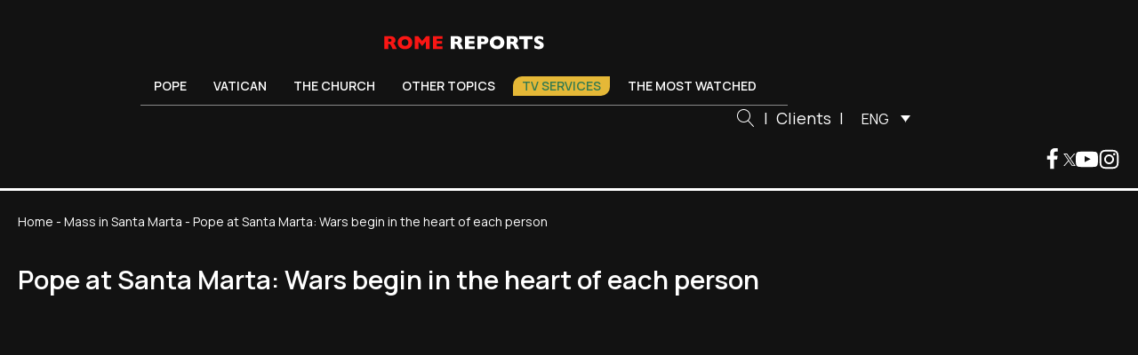

--- FILE ---
content_type: text/css; charset=utf-8
request_url: https://www.romereports.com/wp-content/cache/min/1/wp-content/uploads/oxygen/css/196.css?ver=1766398507
body_size: 270
content:
#section-201-7>.ct-section-inner-wrap{padding-top:40px;padding-right:20px;padding-left:20px}#section-201-7{border-top-width:0;border-right-width:0;border-bottom-width:0;border-left-width:0}@media (max-width:1400px){#section-201-7{border-bottom-width:0;border-bottom-style:none;border-top-style:none;border-right-style:none;border-left-style:none;background-color:unset}}@media (max-width:767px){#section-201-7>.ct-section-inner-wrap{padding-top:50px}}#div_block-202-7{flex-direction:column;display:flex;align-items:center;width:100%;border-top-width:0;border-right-width:0;border-bottom-width:2px;border-left-width:0;padding-bottom:30px;padding-left:20px;border-bottom-style:solid;border-bottom-color:#f5f5f5;border-top-color:#f5f5f5;border-right-color:#f5f5f5;border-left-color:#f5f5f5}#div_block-203-7{text-align:left;flex-direction:row;display:flex;width:100%;align-items:center;gap:20px;margin-bottom:40px}#div_block-205-7{height:0;flex-grow:2;border-top-style:solid;border-top-width:2px;border-top-color:#f5f5f5}#div_block-291-7{width:100%;padding-left:20px;padding-right:20px;position:relative}#div_block-206-7{width:100%}.oxy-dynamic-list :is([data-id="div_block-208-7"],#incspec){text-align:left;display:flex}.oxy-dynamic-list :is([data-id="div_block-11-100"],#incspec){position:relative;width:40%}.oxy-dynamic-list :is([data-id="div_block-14-100"],#incspec){padding-left:20px;width:60%;justify-content:center}@media (max-width:1400px){#div_block-202-7{border-bottom-width:1px;border-bottom-style:solid;border-bottom-color:#f5f5f5}}@media (max-width:767px){#div_block-202-7{padding-left:0}}@media (max-width:767px){#div_block-205-7{display:none}}@media (max-width:767px){.oxy-dynamic-list :is([data-id="div_block-11-100"],#incspec){width:100%}}@media (max-width:767px){.oxy-dynamic-list :is([data-id="div_block-14-100"],#incspec){width:100%;margin-top:20px;padding-left:0}}#text_block-286-7{font-size:32px;color:#fff;font-weight:700}#text_block-33-196{font-size:32px;color:#fff;font-weight:700}.oxy-dynamic-list :is([data-id="text_block-15-100"],#incspec){font-size:18px;font-weight:500;color:#fff;text-align:left}.oxy-dynamic-list :is([data-id="div_block-9-100"],#incspec){text-align:center;flex-direction:row;display:flex;height:100%;width:100%;align-items:stretch}@media (max-width:767px){.oxy-dynamic-list :is([data-id="div_block-9-100"],#incspec){text-align:center;flex-direction:column;display:flex}}.oxy-dynamic-list :is([data-id="image-12-100"],#incspec){width:100%;height:100%;object-fit:cover}.oxy-dynamic-list :is([data-id="image-13-100"],#incspec){transform:translate(-50%,-50%);position:absolute;top:50%;left:50%;z-index:5;width:90px}#span-288-7{color:#fa1614}#span-34-196{color:#fa1614}#_dynamic_list-207-7{display:flex;flex-direction:row;align-items:stretch;width:fit-content}#_dynamic_list-207-7 .oxy-repeater-pages{font-size:12px}

--- FILE ---
content_type: text/css; charset=utf-8
request_url: https://www.romereports.com/wp-content/cache/min/1/wp-content/uploads/oxygen/css/universal.css?ver=1766398507
body_size: 4942
content:
.ct-section{width:100%;background-size:cover;background-repeat:repeat}.ct-section>.ct-section-inner-wrap{display:flex;flex-direction:column;align-items:flex-start}.ct-div-block{display:flex;flex-wrap:nowrap;flex-direction:column;align-items:flex-start}.ct-new-columns{display:flex;width:100%;flex-direction:row;align-items:stretch;justify-content:center;flex-wrap:wrap}.ct-link-text{display:inline-block}.ct-link{display:flex;flex-wrap:wrap;text-align:center;text-decoration:none;flex-direction:column;align-items:center;justify-content:center}.ct-link-button{display:inline-block;text-align:center;text-decoration:none}.ct-link-button{background-color:#1e73be;border:1px solid #1e73be;color:#fff;padding:10px 16px}.ct-image{max-width:100%}.ct-fancy-icon>svg{width:55px;height:55px}.ct-inner-content{width:100%}.ct-slide{display:flex;flex-wrap:wrap;text-align:center;flex-direction:column;align-items:center;justify-content:center}.ct-nestable-shortcode{display:flex;flex-wrap:nowrap;flex-direction:column;align-items:flex-start}.oxy-comments{width:100%;text-align:left}.oxy-comment-form{width:100%}.oxy-login-form{width:100%}.oxy-search-form{width:100%}.oxy-tabs-contents{display:flex;width:100%;flex-wrap:nowrap;flex-direction:column;align-items:flex-start}.oxy-tab{display:flex;flex-wrap:nowrap;flex-direction:column;align-items:flex-start}.oxy-tab-content{display:flex;width:100%;flex-wrap:nowrap;flex-direction:column;align-items:flex-start}.oxy-testimonial{width:100%}.oxy-icon-box{width:100%}.oxy-pricing-box{width:100%}.oxy-posts-grid{width:100%}.oxy-gallery{width:100%}.ct-slider{width:100%}.oxy-tabs{display:flex;flex-wrap:nowrap;flex-direction:row;align-items:stretch}.ct-modal{flex-direction:column;align-items:flex-start}.ct-span{display:inline-block;text-decoration:inherit}.ct-widget{width:100%}.oxy-dynamic-list{width:100%}@media screen and (-ms-high-contrast:active),(-ms-high-contrast:none){.ct-div-block,.oxy-post-content,.ct-text-block,.ct-headline,.oxy-rich-text,.ct-link-text{max-width:100%}img{flex-shrink:0}body *{min-height:1px}}.oxy-testimonial{flex-direction:row;align-items:center}.oxy-testimonial .oxy-testimonial-photo-wrap{order:1}.oxy-testimonial .oxy-testimonial-photo{width:125px;height:125px;margin-right:20px}.oxy-testimonial .oxy-testimonial-photo-wrap,.oxy-testimonial .oxy-testimonial-author-wrap,.oxy-testimonial .oxy-testimonial-content-wrap{align-items:flex-start;text-align:left}.oxy-testimonial .oxy-testimonial-text{margin-bottom:8px;font-size:21px;line-height:1.4;-webkit-font-smoothing:subpixel-antialiased}.oxy-testimonial .oxy-testimonial-author{font-size:18px;-webkit-font-smoothing:subpixel-antialiased}.oxy-testimonial .oxy-testimonial-author-info{font-size:12px;-webkit-font-smoothing:subpixel-antialiased}.oxy-icon-box{text-align:left;flex-direction:column}.oxy-icon-box .oxy-icon-box-icon{margin-bottom:12px;align-self:flex-start}.oxy-icon-box .oxy-icon-box-heading{font-size:21px;margin-bottom:12px}.oxy-icon-box .oxy-icon-box-text{font-size:16px;margin-bottom:12px;align-self:flex-start}.oxy-icon-box .oxy-icon-box-link{margin-top:20px}.oxy-pricing-box .oxy-pricing-box-section{padding-top:20px;padding-left:20px;padding-right:20px;padding-bottom:20px;text-align:center}.oxy-pricing-box .oxy-pricing-box-section.oxy-pricing-box-price{justify-content:center}.oxy-pricing-box .oxy-pricing-box-section.oxy-pricing-box-graphic{justify-content:center}.oxy-pricing-box .oxy-pricing-box-title-title{font-size:48px}.oxy-pricing-box .oxy-pricing-box-title-subtitle{font-size:24px}.oxy-pricing-box .oxy-pricing-box-section.oxy-pricing-box-price{flex-direction:row}.oxy-pricing-box .oxy-pricing-box-currency{font-size:28px}.oxy-pricing-box .oxy-pricing-box-amount-main{font-size:80px;line-height:.7}.oxy-pricing-box .oxy-pricing-box-amount-decimal{font-size:13px}.oxy-pricing-box .oxy-pricing-box-term{font-size:16px}.oxy-pricing-box .oxy-pricing-box-sale-price{font-size:12px;color:rgba(0,0,0,.5);margin-bottom:20px}.oxy-pricing-box .oxy-pricing-box-section.oxy-pricing-box-content{font-size:16px;color:rgba(0,0,0,.5)}.oxy-pricing-box .oxy-pricing-box-section.oxy-pricing-box-cta{justify-content:center}.oxy-progress-bar .oxy-progress-bar-background{background-color:#000;background-image:linear-gradient(-45deg,rgba(255,255,255,.12) 25%,transparent 25%,transparent 50%,rgba(255,255,255,.12) 50%,rgba(255,255,255,.12) 75%,transparent 75%,transparent);animation:none 0s paused}.oxy-progress-bar .oxy-progress-bar-progress-wrap{width:85%}.oxy-progress-bar .oxy-progress-bar-progress{background-color:#6af;padding:40px;animation:none 0s paused,none 0s paused;background-image:linear-gradient(-45deg,rgba(255,255,255,.12) 25%,transparent 25%,transparent 50%,rgba(255,255,255,.12) 50%,rgba(255,255,255,.12) 75%,transparent 75%,transparent)}.oxy-progress-bar .oxy-progress-bar-overlay-text{font-size:30px;font-weight:900;-webkit-font-smoothing:subpixel-antialiased}.oxy-progress-bar .oxy-progress-bar-overlay-percent{font-size:12px}.ct-slider .unslider-nav ol li{border-color:#fff}.ct-slider .unslider-nav ol li.unslider-active{background-color:#fff}.ct-slider .ct-slide{padding:0}.oxy-superbox .oxy-superbox-secondary,.oxy-superbox .oxy-superbox-primary{transition-duration:0.5s}.oxy-shape-divider{width:0;height:0}.oxy_shape_divider svg{width:100%}.oxy-pro-menu .oxy-pro-menu-container:not(.oxy-pro-menu-open-container):not(.oxy-pro-menu-off-canvas-container) .sub-menu{box-shadow:px px px px}.oxy-pro-menu .oxy-pro-menu-show-dropdown .oxy-pro-menu-list .menu-item-has-children>a svg{transition-duration:0.4s}.oxy-pro-menu .oxy-pro-menu-show-dropdown .oxy-pro-menu-list .menu-item-has-children>a div{margin-left:0}.oxy-pro-menu .oxy-pro-menu-mobile-open-icon svg{width:30px;height:30px}.oxy-pro-menu .oxy-pro-menu-mobile-open-icon{padding-top:15px;padding-right:15px;padding-bottom:15px;padding-left:15px}.oxy-pro-menu .oxy-pro-menu-mobile-open-icon,.oxy-pro-menu .oxy-pro-menu-mobile-open-icon svg{transition-duration:0.4s}.oxy-pro-menu .oxy-pro-menu-mobile-close-icon{top:20px;left:20px}.oxy-pro-menu .oxy-pro-menu-mobile-close-icon svg{width:24px;height:24px}.oxy-pro-menu .oxy-pro-menu-mobile-close-icon,.oxy-pro-menu .oxy-pro-menu-mobile-close-icon svg{transition-duration:0.4s}.oxy-pro-menu .oxy-pro-menu-container.oxy-pro-menu-off-canvas-container,.oxy-pro-menu .oxy-pro-menu-container.oxy-pro-menu-open-container{background-color:#fff}.oxy-pro-menu .oxy-pro-menu-off-canvas-container,.oxy-pro-menu .oxy-pro-menu-open-container{background-image:url()}.oxy-pro-menu .oxy-pro-menu-off-canvas-container .oxy-pro-menu-list .menu-item-has-children>a svg,.oxy-pro-menu .oxy-pro-menu-open-container .oxy-pro-menu-list .menu-item-has-children>a svg{font-size:24px}.oxy-pro-menu .oxy-pro-menu-dropdown-links-toggle.oxy-pro-menu-open-container .menu-item-has-children ul,.oxy-pro-menu .oxy-pro-menu-dropdown-links-toggle.oxy-pro-menu-off-canvas-container .menu-item-has-children ul{background-color:rgba(0,0,0,.2);border-top-style:solid}.oxy-pro-menu .oxy-pro-menu-container:not(.oxy-pro-menu-open-container):not(.oxy-pro-menu-off-canvas-container) .oxy-pro-menu-list{flex-direction:row}.oxy-pro-menu .oxy-pro-menu-container .menu-item a{text-align:left;justify-content:flex-start}.oxy-pro-menu .oxy-pro-menu-container.oxy-pro-menu-open-container .menu-item,.oxy-pro-menu .oxy-pro-menu-container.oxy-pro-menu-off-canvas-container .menu-item{align-items:flex-start}.oxy-pro-menu .oxy-pro-menu-off-canvas-container{top:0;bottom:0;right:auto;left:0}.oxy-pro-menu .oxy-pro-menu-container.oxy-pro-menu-open-container .oxy-pro-menu-list .menu-item a,.oxy-pro-menu .oxy-pro-menu-container.oxy-pro-menu-off-canvas-container .oxy-pro-menu-list .menu-item a{text-align:left;justify-content:flex-start}.oxy-site-navigation{--oxynav-brand-color:#4831B0;--oxynav-neutral-color:#FFFFFF;--oxynav-activehover-color:#EFEDF4;--oxynav-background-color:#4831B0;--oxynav-border-radius:0px;--oxynav-other-spacing:8px;--oxynav-transition-duration:0.3s;--oxynav-transition-timing-function:cubic-bezier(.84,.05,.31,.93)}.oxy-site-navigation .oxy-site-navigation__mobile-close-wrapper{text-align:left}.oxy-site-navigation>ul{left:0}.oxy-site-navigation{--oxynav-animation-name:none}.oxy-site-navigation>ul:not(.open)>li[data-cta='true']:nth-last-child(1){background-color:var(--oxynav-brand-color);transition:var(--oxynav-transition-duration);margin-left:var(--oxynav-other-spacing);border:none}.oxy-site-navigation>ul:not(.open)>li[data-cta='true']:nth-last-child(2){background:transparent;border:1px solid currentColor;transition:var(--oxynav-transition-duration);margin-left:var(--oxynav-other-spacing)}.oxy-site-navigation>ul:not(.open)>li[data-cta='true']:nth-last-child(2):not(:hover)>img{filter:invert(0)!important}.oxy-site-navigation>ul:not(.open)>li[data-cta='true']:hover{background-color:var(--oxynav-activehover-color)}.oxy-site-navigation>ul:not(.open)>li[data-cta='true']:nth-last-child(1)>a{color:var(--oxynav-neutral-color)}.oxy-site-navigation>ul:not(.open)>li[data-cta='true']:nth-last-child(2)>a{color:var(--oxynav-brand-color)}.oxy-site-navigation>ul:not(.open)>li[data-cta='true']:hover>a{color:var(--oxynav-brand-color)}.oxy-site-navigation>ul:not(.open)>li[data-cta='true']:nth-last-child(1)>a::after{color:var(--oxynav-neutral-color)}.oxy-site-navigation>ul:not(.open)>li[data-cta='true']:nth-last-child(2)>a::after{color:var(--oxynav-brand-color)}.oxy-site-navigation>ul:not(.open)>li[data-cta='true']:hover>a::after{color:var(--oxynav-brand-color)}.oxy-site-navigation>ul:not(.open)>li[data-cta='true']>ul{display:none}.oxy-site-navigation>ul:not(.open)>li[data-cta='true']>button,.oxy-site-navigation>ul:not(.open)>li[data-cta='true']>ul{display:none}.ct-section-inner-wrap,.oxy-header-container{max-width:1400px}body{font-family:'Manrope'}body{line-height:1.6;font-size:16px;font-weight:400;color:#404040}.oxy-nav-menu-hamburger-line{background-color:#404040}h1,h2,h3,h4,h5,h6{font-family:'Manrope';font-size:36px;font-weight:700}h2,h3,h4,h5,h6{font-size:30px}h3,h4,h5,h6{font-size:24px}h4,h5,h6{font-size:20px}h5,h6{font-size:18px}h6{font-size:16px}a{color:currentColor;text-decoration:none}a:hover{text-decoration:none}.ct-link-text{text-decoration:}.ct-link{text-decoration:}.ct-link-button{border-radius:3px}.ct-section-inner-wrap{padding-top:75px;padding-right:20px;padding-bottom:75px;padding-left:20px}.ct-new-columns>.ct-div-block{padding-top:20px;padding-right:20px;padding-bottom:20px;padding-left:20px}.oxy-header-container{padding-right:20px;padding-left:20px}@media (max-width:992px){.ct-columns-inner-wrap{display:block!important}.ct-columns-inner-wrap:after{display:table;clear:both;content:""}.ct-column{width:100%!important;margin:0!important}.ct-columns-inner-wrap{margin:0!important}}.contenedor-redes{width:100%;height:64px}.contenedor-redes:not(.ct-section):not(.oxy-easy-posts),.contenedor-redes.oxy-easy-posts .oxy-posts,.contenedor-redes.ct-section .ct-section-inner-wrap{display:flex;flex-direction:column;align-items:center;justify-content:center}@media (max-width:1400px){.contenedor-redes{width:100%;height:60px}}@media (max-width:991px){.contenedor-redes{height:40px;padding-top:0;padding-right:0;padding-bottom:0;padding-left:0}}@media (max-width:767px){.contenedor-redes{width:65%;height:65px}}.title-rome{font-size:clamp(22px, 2.7vw,52px);font-weight:500;line-height:71px;color:#fff}.subtitle-rome{color:#fff;font-weight:500;line-height:27px;font-size:20px;margin-top:0}.title-rome-2{color:#fff;font-size:clamp(24px,2.5vw, 40px);font-weight:500;line-height:55px}@media (max-width:767px){.title-rome-2{line-height:24px}}.texto-rome{font-weight:400;color:#fff;font-size:16px;line-height:24px}.swiper-wrapper{width:fit-content;min-width:100%}.swiper-wrapper:not(.ct-section):not(.oxy-easy-posts),.swiper-wrapper.oxy-easy-posts .oxy-posts,.swiper-wrapper.ct-section .ct-section-inner-wrap{display:flex;flex-direction:row}.swiper-slide{height:auto!important;box-sizing:border-box}.btn-video{max-width:50px;width:100%}.tarjeta-horizontal{height:100%;gap:20px;width:100%}.tarjeta-horizontal:not(.ct-section):not(.oxy-easy-posts),.tarjeta-horizontal.oxy-easy-posts .oxy-posts,.tarjeta-horizontal.ct-section .ct-section-inner-wrap{display:flex;flex-direction:row;align-items:stretch;gap:20px}@media (max-width:767px){.tarjeta-horizontal{width:100%;text-align:justify}.tarjeta-horizontal:not(.ct-section):not(.oxy-easy-posts),.tarjeta-horizontal.oxy-easy-posts .oxy-posts,.tarjeta-horizontal.ct-section .ct-section-inner-wrap{display:flex;flex-direction:column;align-items:stretch}}.texto-tarjeta{font-size:22px;line-height:30px;font-weight:500;color:#fff;text-align:left}@media (max-width:767px){.texto-tarjeta{font-size:16px}}.first-col{background-size:cover;width:40%;min-height:123px;background-repeat:no-repeat;background-position:50% 50%}.first-col:not(.ct-section):not(.oxy-easy-posts),.first-col.oxy-easy-posts .oxy-posts,.first-col.ct-section .ct-section-inner-wrap{display:flex;flex-direction:row;align-items:center;justify-content:center}@media (max-width:767px){.first-col{width:100%}}.second-col{padding-left:20px}@media (max-width:767px){.second-col{width:100%;padding-left:0;margin-top:15px}}.btn-video-grande{transform:translate(-50%,-50%);width:100%;max-width:94px;position:absolute;top:50%;left:50%;z-index:50}.tarjeta-vertical{width:100%!important;gap:20px;height:100%}.tarjeta-vertical:not(.ct-section):not(.oxy-easy-posts),.tarjeta-vertical.oxy-easy-posts .oxy-posts,.tarjeta-vertical.ct-section .ct-section-inner-wrap{display:flex;flex-direction:column;gap:20px}.contenedor-imagen{background-size:cover;width:100%;height:260px;position:relative;overflow:hidden;background-position:50% 50%;cursor:pointer}.contenedor-imagen:not(.ct-section):not(.oxy-easy-posts),.contenedor-imagen.oxy-easy-posts .oxy-posts,.contenedor-imagen.ct-section .ct-section-inner-wrap{display:flex;flex-direction:column;align-items:center;justify-content:center}.contenedor-texto{gap:10px;flex-grow:1}.contenedor-texto:not(.ct-section):not(.oxy-easy-posts),.contenedor-texto.oxy-easy-posts .oxy-posts,.contenedor-texto.ct-section .ct-section-inner-wrap{display:flex;flex-direction:column;gap:10px}.texto-tarjeta-vertical{font-size:18px;font-weight:500;color:#fff;line-height:25px;text-align:left}.texto-tarjeta-vertical-gris{font-size:14px;color:#c4c4c4;font-weight:300;line-height:19px}.link-tarjeta{width:100%;height:100%px}.contenedor-texto-tarjeta{margin-top:auto}.contenedor-texto-tarjeta:not(.ct-section):not(.oxy-easy-posts),.contenedor-texto-tarjeta.oxy-easy-posts .oxy-posts,.contenedor-texto-tarjeta.ct-section .ct-section-inner-wrap{display:flex;flex-direction:row}@media (max-width:767px){.contenedor-texto-tarjeta{}}.link-footer{font-weight:400;line-height:25px;font-size:15px;color:#c4c4c4;white-space:nowrap}.texto-footer{font-weight:300;line-height:18px;font-size:13px;color:#c4c4c4;border-left-style:solid;border-left-width:1px;border-left-color:#c4c4c4;padding-left:9px;text-align:center;border-right-style:none;padding-right:9px}@media (max-width:767px){.texto-footer{border-left-width:0;border-left-style:none}}.link-footer-2{line-height:16px;font-size:12px;font-weight:500;color:#c4c4c4}.link-tarjeta-horizontal{width:100%}.link-tarjeta-horizontal:not(.ct-section):not(.oxy-easy-posts),.link-tarjeta-horizontal.oxy-easy-posts .oxy-posts,.link-tarjeta-horizontal.ct-section .ct-section-inner-wrap{display:flex;flex-direction:row}@media (max-width:767px){.link-tarjeta-horizontal{width:100%}}.slider-noticias-relacionadas{margin-top:-90px}.tarjeta-titulos-disponibles{height:368px;font-size:16px;color:#fff;line-height:24px;font-weight:600;background:linear-gradient(180deg,#C4C4C4 0%,rgba(196,196,196,0) 100%)}.tarjeta-titulos-disponibles:not(.ct-section):not(.oxy-easy-posts),.tarjeta-titulos-disponibles.oxy-easy-posts .oxy-posts,.tarjeta-titulos-disponibles.ct-section .ct-section-inner-wrap{display:flex;flex-direction:column;align-items:center;justify-content:center}.tarjeta-titulos-disponibles__texto-1{margin-bottom:10px;text-align:center}.tarjeta-titulos-disponibles__texto-2{margin-bottom:27px;font-size:14px;font-weight:300;color:#fff;line-height:19px}.tarjeta-titulos-disponibles__boton{background-color:#fff;border:1px solid #fff;color:#fff}.tarjeta-titulos-disponibles__boton{border-radius:24px;font-size:16px;color:#050505;font-weight:400;padding-top:5px;padding-bottom:5px;padding-left:15px;padding-right:15px}.slider__mas-vistos{padding-left:unset;padding-right:unset}.slider__mas-vistos:not(.ct-section):not(.oxy-easy-posts),.slider__mas-vistos.oxy-easy-posts .oxy-posts,.slider__mas-vistos.ct-section .ct-section-inner-wrap{display:flex}.slider-mas-vistos-prev{position:absolute;left:-10px!important}.slider-mas-vistos-next{position:absolute;right:-10px!important}.header-rrss-icon{color:#fff}.header-rrss-icon>svg{width:25px;height:25px}.slider-mas-reciente-prev{position:absolute;left:-10px!important}.slider-mas-reciente-next{position:absolute;right:-10px!important}@media (max-width:991px){.burger-line{background-color:#fff;border-radius:30px}}@media (max-width:1400px){.burger-line-cross-1{transform:rotate(50deg);background-color:#fff;position:absolute;top:50%;border-radius:30px;transition-duration:0.2s;transition-property:transform}}@media (max-width:991px){.burger-line-cross-1{transform:rotate(50deg);background-color:#fff;border-radius:30px;transition-duration:0.2s;transition-property:transform;position:absolute;top:50%}}@media (max-width:1400px){.burger-line-cross-2{transform:rotate(-50deg);background-color:#fff;position:absolute;top:50%;border-radius:30px}}@media (max-width:991px){.burger-line-cross-2{transform:rotate(-50deg);background-color:#fff;border-radius:30px;position:absolute;top:50%}}@media (max-width:991px){.burger-closed{width:30px;min-width:30px;gap:7px;gap:7px!important}.burger-closed:not(.ct-section):not(.oxy-easy-posts),.burger-closed.oxy-easy-posts .oxy-posts,.burger-closed.ct-section .ct-section-inner-wrap{gap:7px}}@media (max-width:1400px){.burger{gap:0}.burger:not(.ct-section):not(.oxy-easy-posts),.burger.oxy-easy-posts .oxy-posts,.burger.ct-section .ct-section-inner-wrap{display:flex;flex-direction:column;gap:0}}@media (max-width:991px){.burger{gap:0}.burger:not(.ct-section):not(.oxy-easy-posts),.burger.oxy-easy-posts .oxy-posts,.burger.ct-section .ct-section-inner-wrap{display:flex;flex-direction:column;gap:0}}@media (max-width:1400px){.burger-cross-0{background-color:#fff;width:60px;min-width:60px;height:2px;min-height:2px;position:absolute;top:0;opacity:0;transition-duration:0.2s;transition-property:opacity}}@media (max-width:991px){.burger-cross-0{height:2px;background-color:#fff;min-height:2px;min-width:60%;width:60%;position:absolute;top:0;opacity:0;transition-duration:0.2s;transition-property:opacity}}@media (max-width:1400px){.burger-line-open-1{background-color:#fff;border-radius:30px;transform:rotateX(0)!important}}@media (max-width:991px){.burger-line-open-1{background-color:#fff;border-radius:30px;transform:rotateX(0)!important}}@media (max-width:1400px){.burger-line-open-2{background-color:#fff;border-radius:30px;transform:rotateX(0)!important;top:100%!important}}@media (max-width:991px){.burger-line-open-2{background-color:#fff;border-radius:30px;transform:rotateX(0)!important;top:100%!important}}@media (max-width:1400px){.burger-open-0{opacity:1!important}}@media (max-width:991px){.burger-open-0{opacity:1!important}}@media (max-width:1400px){.burger-open{height:16px;min-height:16px;gap:7px!important}.burger-open:not(.ct-section):not(.oxy-easy-posts),.burger-open.oxy-easy-posts .oxy-posts,.burger-open.ct-section .ct-section-inner-wrap{display:flex}}@media (max-width:991px){.burger-open{height:16px;min-height:16px;gap:7px!important}.burger-open:not(.ct-section):not(.oxy-easy-posts),.burger-open.oxy-easy-posts .oxy-posts,.burger-open.ct-section .ct-section-inner-wrap{display:flex}}@media (max-width:991px){.account-link{display:flex!important}}@media (max-width:1400px){.menu{transition-duration:0.2s;transition-property:transform;transform:unset}}.menu-closed:not(.ct-section):not(.oxy-easy-posts),.menu-closed.oxy-easy-posts .oxy-posts,.menu-closed.ct-section .ct-section-inner-wrap{display:flex;flex-wrap:wrap}@media (max-width:1400px){.menu-closed{}}@media (max-width:991px){.menu-closed{transform:translateX(-100%)!important}}@media (max-width:479px){.menu-closed{transform:translateX(-100%)!important}}.services-links-text{font-size:20px;font-weight:500;color:#fff;line-height:2}@media (max-width:767px){.services-links-text{font-size:15px}}.description-services-text{font-family:Manrope;color:#fff;font-size:16px;font-weight:400;margin-bottom:30px;margin-top:10px}.revision{color:red;border-top-width:2px;border-right-width:2px;border-bottom-width:2px;border-left-width:2px;border-top-color:red;border-right-color:red;border-bottom-color:red;border-left-color:red;border-top-style:solid;border-right-style:solid;border-bottom-style:solid;border-left-style:solid}.rome__button-red{padding-top:15px;padding-bottom:15px;padding-left:30px;padding-right:30px;background-color:#fa1614;font-size:20px;border-top-style:none;border-right-style:none;border-bottom-style:none;border-left-style:none;border-radius:0}.slider__breaking-news{width:100%;margin-bottom:50px}.slider__breaking-news-slide-link{width:100%;height:100%}.slider__vaticano-confidencial{width:100%;margin-bottom:50px}.slider__vaticano-confidencial-slide-link{width:100%;height:100%}.slider__corresponsales{width:100%}.slider__corresponsales:not(.ct-section):not(.oxy-easy-posts),.slider__corresponsales.oxy-easy-posts .oxy-posts,.slider__corresponsales.ct-section .ct-section-inner-wrap{display:none}.slider__corresponsales-slide{position:relative}.slider__cobertura-ad-limina{width:100%;margin-bottom:50px}.slider__cobertura-ad-limina-link{width:100%;height:100%}.rome__title-52{font-size:clamp(25px, 3vw, 52px)}.rome__title-40{font-size:clamp(20px, 2vw, 40px)}.slider__documentales-thumbs{width:100%;margin-bottom:-50px}@media (max-width:767px){.slider__documentales-thumbs{margin-bottom:0}}.slider__documentales-thumbs-slide{width:33%;border-top-style:solid;border-right-style:solid;border-bottom-style:solid;border-left-style:solid;border-top-width:1px;border-right-width:1px;border-bottom-width:1px;border-left-width:1px;border-top-color:#fff;border-right-color:#fff;border-bottom-color:#fff;border-left-color:#fff;cursor:pointer}.slider__documentales-thumbs-slide:not(.ct-section):not(.oxy-easy-posts),.slider__documentales-thumbs-slide.oxy-easy-posts .oxy-posts,.slider__documentales-thumbs-slide.ct-section .ct-section-inner-wrap{display:flex;flex-direction:row;flex-wrap:nowrap;align-items:stretch;justify-content:center}.slider__documentales{margin-bottom:80px;width:100%}@media (max-width:767px){.slider__documentales{}.slider__documentales:not(.ct-section):not(.oxy-easy-posts),.slider__documentales.oxy-easy-posts .oxy-posts,.slider__documentales.ct-section .ct-section-inner-wrap{display:none}}.slider__documentales-slide{width:100%}.slider__documentales-slide:not(.ct-section):not(.oxy-easy-posts),.slider__documentales-slide.oxy-easy-posts .oxy-posts,.slider__documentales-slide.ct-section .ct-section-inner-wrap{display:flex;flex-direction:row;align-items:stretch}.slider__top-10{width:100%}.slider__top-10-slide:before{font-family:Arial,Helvetica,sans-serif;font-size:130px;font-weight:900;color:rgba(0,0,0,0);line-height:1;margin-right:-10px;content:"";counter-increment:top;content:counter(top);-webkit-text-stroke:1px #fff}.slider__top-10-slide{width:fit-content!important}.slider__top-10-slide:not(.ct-section):not(.oxy-easy-posts),.slider__top-10-slide.oxy-easy-posts .oxy-posts,.slider__top-10-slide.ct-section .ct-section-inner-wrap{display:flex;flex-direction:row;align-items:stretch}.rome__title-22{font-size:22px;font-weight:400}.rome__title-32{font-size:clamp(18px, 3vw, 32px);line-height:1.2}.slider-equipo__prev{color:#fff;width:40px;height:40px;border-top-style:solid;border-right-style:solid;border-bottom-style:solid;border-left-style:solid;border-top-width:1px;border-right-width:1px;border-bottom-width:1px;border-left-width:1px;border-top-color:#fff;border-right-color:#fff;border-bottom-color:#fff;border-left-color:#fff;cursor:pointer}.slider-equipo__prev:not(.ct-section):not(.oxy-easy-posts),.slider-equipo__prev.oxy-easy-posts .oxy-posts,.slider-equipo__prev.ct-section .ct-section-inner-wrap{display:flex;flex-direction:column;align-items:center;justify-content:center}.slider-equipo__next{color:#fff;width:40px;height:40px;border-top-style:solid;border-right-style:solid;border-bottom-style:solid;border-left-style:solid;border-top-width:1px;border-right-width:1px;border-bottom-width:1px;border-left-width:1px;border-top-color:#fff;border-right-color:#fff;border-bottom-color:#fff;border-left-color:#fff;margin-left:-1px;cursor:pointer}.slider-equipo__next:not(.ct-section):not(.oxy-easy-posts),.slider-equipo__next.oxy-easy-posts .oxy-posts,.slider-equipo__next.ct-section .ct-section-inner-wrap{display:flex;flex-direction:column;align-items:center;justify-content:center}.slider-equipo__slider{width:24%;position:relative;overflow:hidden;border-radius:15px;height:300px!important}.slider-equipo__info-box{transform:translateY(100%);width:100%;position:absolute;bottom:0;transition-duration:.3s;background-color:rgba(0,0,0,.53);height:45%;gap:15px;padding-left:10px;padding-top:10px;padding-right:10px;padding-bottom:10px;text-align:center}.slider-equipo__info-box:not(.ct-section):not(.oxy-easy-posts),.slider-equipo__info-box.oxy-easy-posts .oxy-posts,.slider-equipo__info-box.ct-section .ct-section-inner-wrap{display:flex;flex-direction:column;align-items:flex-start;justify-content:center;gap:15px}.terms-wrapper{margin-top:21px}@media (max-width:479px){.terms-wrapper{margin-top:0}}.my-area__button{background-color:#121212;border-top-style:solid;border-right-style:solid;border-bottom-style:solid;border-left-style:solid;border-top-width:1px;border-right-width:1px;border-bottom-width:1px;border-left-width:1px;border-top-color:#fff;border-right-color:#fff;border-bottom-color:#fff;border-left-color:#fff;border-radius:0}.modal__video:after{background-image:url(https://www.romereports.com/wp-content/uploads/2023/04/download-circle.svg);background-size:contain;width:1em;height:1em;background-repeat:no-repeat;margin-bottom:-5px;background-position:50% 50%;content:""}.modal__video:not(.ct-section):not(.oxy-easy-posts):after,.modal__video.oxy-easy-posts .oxy-posts:after,.modal__video.ct-section .ct-section-inner-wrap:after{display:block}.modal__video{background-color:#fa1614;border-radius:0;border-top-style:none;border-right-style:none;border-bottom-style:none;border-left-style:none;font-size:20px;gap:15pxpx;line-height:1;padding-top:15px;padding-bottom:15px}.modal__video:not(.ct-section):not(.oxy-easy-posts),.modal__video.oxy-easy-posts .oxy-posts,.modal__video.ct-section .ct-section-inner-wrap{display:flex;flex-direction:row;align-items:center;gap:15pxpx}.modal__text:after{background-image:url(https://www.romereports.com/wp-content/uploads/2023/04/download-circle.svg);background-size:contain;width:1em;height:1em;background-repeat:no-repeat;margin-bottom:-5px;background-position:50% 50%;content:""}.modal__text:not(.ct-section):not(.oxy-easy-posts):after,.modal__text.oxy-easy-posts .oxy-posts:after,.modal__text.ct-section .ct-section-inner-wrap:after{display:block}.modal__text{background-color:#fa1614;border-radius:0;border-top-style:none;border-right-style:none;border-bottom-style:none;border-left-style:none;font-size:20px;gap:15pxpx;line-height:1;padding-top:15px;padding-bottom:15px}.modal__text:not(.ct-section):not(.oxy-easy-posts),.modal__text.oxy-easy-posts .oxy-posts,.modal__text.ct-section .ct-section-inner-wrap{display:flex;flex-direction:row;align-items:center;gap:15pxpx}.my-area__eye-icon{transform:translate(-50%,-50%);attachment_url:https://www.romereports.com/wp-content/uploads/2023/04/eye-allowed-icon.svg;position:absolute;z-index:10;left:50%;top:50%;transition-duration:.3s;pointer-events:none}.my-area__item:hover{transform:scale(1.05,1.05)}.my-area__item{width:24%;margin-bottom:20px;transition-duration:.3s}@media (max-width:991px){.my-area__item{width:32%}}@media (max-width:767px){.my-area__item{width:48%}}@media (max-width:479px){.my-area__item{width:100%}}.my-area__item-image{transform:translate(-50%,-50%);attachment_height:480;attachment_width:640;attachment_url:https://www.romereports.com/wp-content/uploads/2023/04/private-area-news-default-es.jpg;position:absolute;top:50%;left:50%;transition-duration:.3s;z-index:0;height:auto}.my-area__item-image-wrapper:after{position:absolute;z-index:5;top:0;left:0;bottom:0;right:0;background-color:rgba(0,0,0,.5);transition-duration:.3s;content:"";pointer-events:none}.my-area__item-image-wrapper{height:200px;width:100%;position:relative;overflow:hidden}.my-area__item-info{width:100%;margin-top:20px;flex-grow:1}.my-area__item-contract{color:#fa1614;font-size:15px;font-weight:600;margin-top:14px}.slider-equipo__twitter-icon{color:#fff}.slider-equipo__twitter-icon>svg{width:20px;height:20px}.slider__home{width:100%;height:100%}.slider__home-slide{position:relative;max-width:100vw}.search-icon{cursor:pointer}.header-rrss-wrapper{gap:15px;padding-top:20px;margin-left:auto}.header-rrss-wrapper:not(.ct-section):not(.oxy-easy-posts),.header-rrss-wrapper.oxy-easy-posts .oxy-posts,.header-rrss-wrapper.ct-section .ct-section-inner-wrap{display:flex;flex-direction:row;align-items:center;justify-content:flex-end;gap:15px}@media (max-width:1400px){.header-rrss-wrapper{width:100%;padding-left:20px;padding-right:20px}}@media (max-width:991px){.header-rrss-wrapper{}.header-rrss-wrapper:not(.ct-section):not(.oxy-easy-posts),.header-rrss-wrapper.oxy-easy-posts .oxy-posts,.header-rrss-wrapper.ct-section .ct-section-inner-wrap{display:none}}body{background:#121212}.oxy-repeater-pages-wrap{width:40%;margin-top:10px;margin-right:auto}.oxy-repeater-pages :is(a,span){width:48px;height:48px;border:1px solid #FFF;display:flex;align-items:center;justify-content:center;font-weight:400;font-size:16px;line-height:22px;color:#fff;margin-right:10px}.oxy-repeater-pages .current{color:#171717;background-color:#fff}.oxy-repeater-pages :is(.next,.prev){color:rgba(0,0,0,0);user-select:none;position:relative}.oxy-repeater-pages :is(.next,.prev):after{font-size:23px;content:'>';position:absolute;left:50%;top:50%;transform:translateY(-50%) translateX(-50%);color:#fff}.oxy-repeater-pages .prev:after{content:'<'}.slider-equipo__slider:hover .slider-equipo__info-box{transform:translateY(0)}.hide-label .forminator-label{display:none!important}.forminator-label .forminator-required{color:currentColor!important}.wpml-ls-legacy-dropdown-click a,.wpml-ls-link{padding:5px 10px!important;background:rgba(0,0,0,0)!important;color:#fff!important;border:none!important}.wpml-ls-legacy-dropdown-click{width:65px!important;text-align:left}.wpml-ls-legacy-dropdown-click .wpml-ls-sub-menu{border:none!important}.wpml-ls-legacy-dropdown-click a.wpml-ls-item-toggle::after{right:0px!important}.my-area__item:hover .my-area__item-image-wrapper:after{background:rgba(0,0,0,0)}.my-area__item:hover .my-area__eye-icon{opacity:0}#_login_form-1789-1570 label{color:#fff}body.home #header-section{position:absolute;top:0;z-index:10;background:linear-gradient(to bottom,#000 0%,rgba(0,0,0,0) 100%)}img{max-width:100%;height:auto}